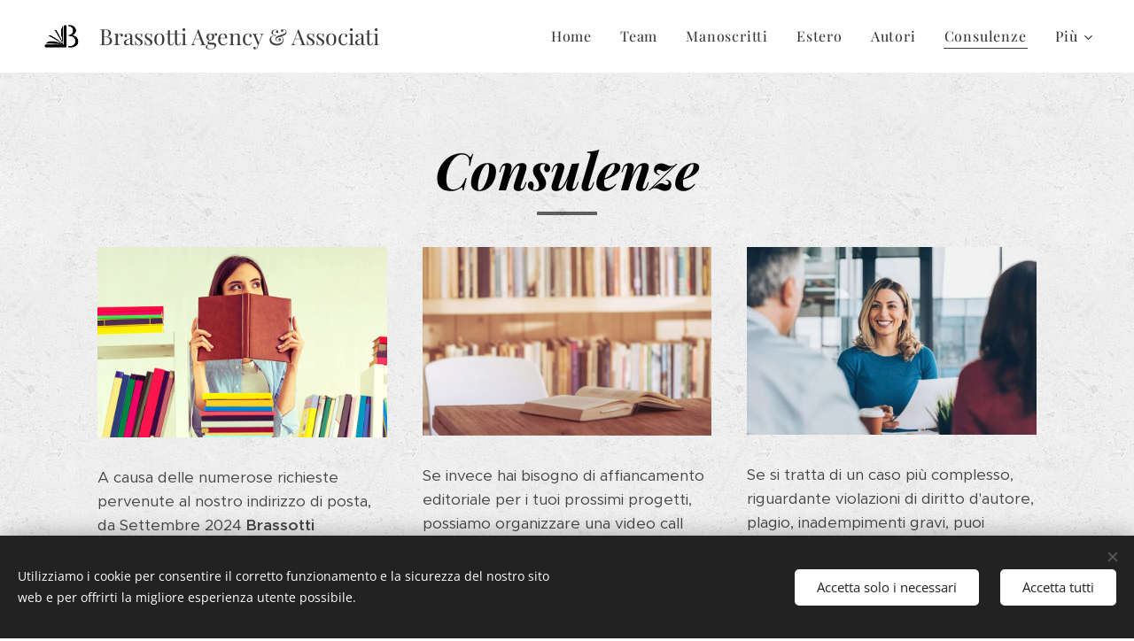

--- FILE ---
content_type: text/css
request_url: https://duyn491kcolsw.cloudfront.net/files/07/07t/07teev.css?ph=e2bf73fdd8
body_size: 127
content:
:root{--ac-color:#af948a;--ac-color-h:16.216216216216253;--ac-color-s:18.78172588832488%;--ac-color-l:61.372549019607845%;--ac-color-rgb:175,148,138;--ac-acs:94;--ac-acl:25;--ac-acd:-20;--ac-basic:#fff;--ac-basic-rgb:255,255,255;--ac-basic-h:0;--ac-basic-s:0%;--ac-basic-l:100%}